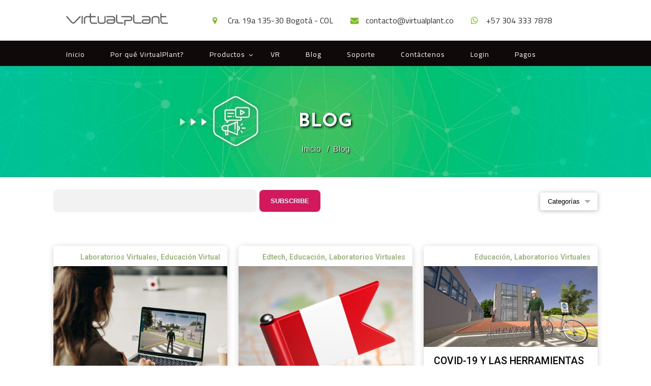

--- FILE ---
content_type: text/html; charset=UTF-8
request_url: https://blog.virtualplant.co/tag/laboratorios-virtuales
body_size: 12169
content:
<!doctype html><html><head>
  <meta charset="utf-8">
  <meta name="description" content="Laboratorios Virtuales | ">
  <title>VirtualPlant Blog | Laboratorios Virtuales</title>
  <meta name="viewport" content="width=device-width, initial-scale=1">

    <script src="/hs/hsstatic/jquery-libs/static-1.1/jquery/jquery-1.7.1.js"></script>
<script>hsjQuery = window['jQuery'];</script>
    <meta property="og:description" content="Laboratorios Virtuales | ">
    <meta property="og:title" content="VirtualPlant Blog | Laboratorios Virtuales">
    <meta name="twitter:description" content="Laboratorios Virtuales | ">
    <meta name="twitter:title" content="VirtualPlant Blog | Laboratorios Virtuales">

    

    
    <style>
a.cta_button{-moz-box-sizing:content-box !important;-webkit-box-sizing:content-box !important;box-sizing:content-box !important;vertical-align:middle}.hs-breadcrumb-menu{list-style-type:none;margin:0px 0px 0px 0px;padding:0px 0px 0px 0px}.hs-breadcrumb-menu-item{float:left;padding:10px 0px 10px 10px}.hs-breadcrumb-menu-divider:before{content:'›';padding-left:10px}.hs-featured-image-link{border:0}.hs-featured-image{float:right;margin:0 0 20px 20px;max-width:50%}@media (max-width: 568px){.hs-featured-image{float:none;margin:0;width:100%;max-width:100%}}.hs-screen-reader-text{clip:rect(1px, 1px, 1px, 1px);height:1px;overflow:hidden;position:absolute !important;width:1px}
</style>

    

    
<!--  Added by GoogleAnalytics integration -->
<script>
var _hsp = window._hsp = window._hsp || [];
_hsp.push(['addPrivacyConsentListener', function(consent) { if (consent.allowed || (consent.categories && consent.categories.analytics)) {
  (function(i,s,o,g,r,a,m){i['GoogleAnalyticsObject']=r;i[r]=i[r]||function(){
  (i[r].q=i[r].q||[]).push(arguments)},i[r].l=1*new Date();a=s.createElement(o),
  m=s.getElementsByTagName(o)[0];a.async=1;a.src=g;m.parentNode.insertBefore(a,m)
})(window,document,'script','//www.google-analytics.com/analytics.js','ga');
  ga('create','UA-32662013-1','auto');
  ga('send','pageview');
}}]);
</script>

<!-- /Added by GoogleAnalytics integration -->

<!--  Added by GoogleTagManager integration -->
<script>
var _hsp = window._hsp = window._hsp || [];
window.dataLayer = window.dataLayer || [];
function gtag(){dataLayer.push(arguments);}

var useGoogleConsentModeV2 = true;
var waitForUpdateMillis = 1000;



var hsLoadGtm = function loadGtm() {
    if(window._hsGtmLoadOnce) {
      return;
    }

    if (useGoogleConsentModeV2) {

      gtag('set','developer_id.dZTQ1Zm',true);

      gtag('consent', 'default', {
      'ad_storage': 'denied',
      'analytics_storage': 'denied',
      'ad_user_data': 'denied',
      'ad_personalization': 'denied',
      'wait_for_update': waitForUpdateMillis
      });

      _hsp.push(['useGoogleConsentModeV2'])
    }

    (function(w,d,s,l,i){w[l]=w[l]||[];w[l].push({'gtm.start':
    new Date().getTime(),event:'gtm.js'});var f=d.getElementsByTagName(s)[0],
    j=d.createElement(s),dl=l!='dataLayer'?'&l='+l:'';j.async=true;j.src=
    'https://www.googletagmanager.com/gtm.js?id='+i+dl;f.parentNode.insertBefore(j,f);
    })(window,document,'script','dataLayer','GTM-MV5FG52F');

    window._hsGtmLoadOnce = true;
};

_hsp.push(['addPrivacyConsentListener', function(consent){
  if(consent.allowed || (consent.categories && consent.categories.analytics)){
    hsLoadGtm();
  }
}]);

</script>

<!-- /Added by GoogleTagManager integration -->


<link href="https://fonts.googleapis.com/css?family=Open+Sans:400,700&amp;display=swap" rel="stylesheet">
<!-- Google Tag Manager -->
<script>(function(w,d,s,l,i){w[l]=w[l]||[];w[l].push({'gtm.start':
new Date().getTime(),event:'gtm.js'});var f=d.getElementsByTagName(s)[0],
j=d.createElement(s),dl=l!='dataLayer'?'&l='+l:'';j.async=true;j.src=
'https://www.googletagmanager.com/gtm.js?id='+i+dl;f.parentNode.insertBefore(j,f);
})(window,document,'script','dataLayer','GTM-5KBXPHW');</script>
<!-- End Google Tag Manager -->
<link href="https://fonts.googleapis.com/css?family=Cairo:400,700|Josefin+Sans:400,700&amp;display=swap" rel="stylesheet">
<link href="https://fonts.googleapis.com/css?family=Roboto:500,700&amp;display=swap" rel="stylesheet">
<link href="https://fonts.googleapis.com/css?family=Arimo:400,700&amp;display=swap" rel="stylesheet">
<link href="https://fonts.googleapis.com/css?family=Heebo&amp;display=swap" rel="stylesheet">
<meta property="og:type" content="blog">
<meta name="twitter:card" content="summary">
<meta name="twitter:domain" content="blog.virtualplant.co">
<link rel="alternate" type="application/rss+xml" href="https://blog.virtualplant.co/rss.xml">
<script src="//platform.linkedin.com/in.js" type="text/javascript">
    lang: es_ES
</script>

<meta http-equiv="content-language" content="es-co">

<link rel="stylesheet" href="https://blog.virtualplant.co/hubfs/hub_generated/template_assets/1/11571959761/1741824691486/template_vplant_layout.min.css">
<link rel="stylesheet" href="https://blog.virtualplant.co/hubfs/hub_generated/template_assets/1/11571951678/1741824690348/template_vplant_modules.min.css">
<link rel="stylesheet" href="https://blog.virtualplant.co/hubfs/hub_generated/template_assets/1/11571959906/1741824692108/template_vplant_styles.min.css">
<link rel="stylesheet" href="https://blog.virtualplant.co/hubfs/hub_generated/template_assets/1/11571951618/1741824689821/template_flickity.min.css">
<link rel="stylesheet" href="https://blog.virtualplant.co/hubfs/hub_generated/template_assets/1/10461704057/1741824680290/template_fontawesome.min.css">


<meta name="twitter:site" content="@virtualpro_co">
<link rel="next" href="https://blog.virtualplant.co/tag/laboratorios-virtuales/page/2">
<meta name="generator" content="HubSpot"></head>

<body class="blog body-container">
<!--  Added by GoogleTagManager integration -->
<noscript><iframe src="https://www.googletagmanager.com/ns.html?id=GTM-MV5FG52F" height="0" width="0" style="display:none;visibility:hidden"></iframe></noscript>

<!-- /Added by GoogleTagManager integration -->
  
        <div class="top-bar">
        <div class="container">
          <div class="row-fluid">
          <div class="span3 header-left">
            <span id="hs_cos_wrapper_my_logo" class="hs_cos_wrapper hs_cos_wrapper_widget hs_cos_wrapper_type_logo" style="" data-hs-cos-general-type="widget" data-hs-cos-type="logo"><a href="http://www.virtualplant.co" id="hs-link-my_logo" style="border-width:0px;border:0px;"><img src="https://blog.virtualplant.co/hs-fs/hubfs/logo-home-1.png?width=200&amp;height=57&amp;name=logo-home-1.png" class="hs-image-widget " height="57" style="height: auto;width:200px;border-width:0px;border:0px;" width="200" alt="virtualplant.co" title="virtualplant.co" srcset="https://blog.virtualplant.co/hs-fs/hubfs/logo-home-1.png?width=100&amp;height=29&amp;name=logo-home-1.png 100w, https://blog.virtualplant.co/hs-fs/hubfs/logo-home-1.png?width=200&amp;height=57&amp;name=logo-home-1.png 200w, https://blog.virtualplant.co/hs-fs/hubfs/logo-home-1.png?width=300&amp;height=86&amp;name=logo-home-1.png 300w, https://blog.virtualplant.co/hs-fs/hubfs/logo-home-1.png?width=400&amp;height=114&amp;name=logo-home-1.png 400w, https://blog.virtualplant.co/hs-fs/hubfs/logo-home-1.png?width=500&amp;height=143&amp;name=logo-home-1.png 500w, https://blog.virtualplant.co/hs-fs/hubfs/logo-home-1.png?width=600&amp;height=171&amp;name=logo-home-1.png 600w" sizes="(max-width: 200px) 100vw, 200px"></a></span>
          </div>      
        <div class="span9 header-right">
          <ul class="info-co">
            <li><i class="fa fa-map-marker"></i><span>Cra. 19a 135-30 Bogotá - COL</span></li>
            <li><i class="fa fa-envelope"></i>contacto@virtualplant.co</li>
            <li><i class="fa fa-whatsapp"></i>+57 304 333 7878</li>
          </ul>       
        </div>
  </div>
        </div>
  
  
  </div>
  
  <div class="main-nav topbar">
    <div class="container">
      <div class="row-fluid">
        <div class="span12">
          <span class="custom-menu-primary"><span id="hs_cos_wrapper_main_nav" class="hs_cos_wrapper hs_cos_wrapper_widget hs_cos_wrapper_type_menu" style="" data-hs-cos-general-type="widget" data-hs-cos-type="menu"><div id="hs_menu_wrapper_main_nav" class="hs-menu-wrapper active-branch flyouts hs-menu-flow-horizontal" role="navigation" data-sitemap-name="default" data-menu-id="7529517893" aria-label="Navigation Menu">
 <ul role="menu">
  <li class="hs-menu-item hs-menu-depth-1" role="none"><a href="https://www.virtualplant.co/" role="menuitem">Inicio</a></li>
  <li class="hs-menu-item hs-menu-depth-1" role="none"><a href="https://www.virtualplant.co/virtualplant-para-estudiantes" role="menuitem">Por qué VirtualPlant?</a></li>
  <li class="hs-menu-item hs-menu-depth-1 hs-item-has-children" role="none"><a href="https://www.virtualplant.co/productos" aria-haspopup="true" aria-expanded="false" role="menuitem">Productos</a>
   <ul role="menu" class="hs-menu-children-wrapper">
    <li class="hs-menu-item hs-menu-depth-2" role="none"><a href="https://www.virtualplant.co/complejos/agroindustrial" role="menuitem">Complejo Agroindustrial</a></li>
    <li class="hs-menu-item hs-menu-depth-2" role="none"><a href="https://www.virtualplant.co/complejos/ambiental" role="menuitem">Complejo Ambiental</a></li>
    <li class="hs-menu-item hs-menu-depth-2" role="none"><a href="https://www.virtualplant.co/complejos/industrial" role="menuitem">Complejo Industrial</a></li>
    <li class="hs-menu-item hs-menu-depth-2" role="none"><a href="https://www.virtualplant.co/complejos/logistico" role="menuitem">Complejo Logístico</a></li>
   </ul></li>
  <li class="hs-menu-item hs-menu-depth-1" role="none"><a href="https://www.virtualplant.co/realidad-virtual-vr" role="menuitem">VR</a></li>
  <li class="hs-menu-item hs-menu-depth-1" role="none"><a href="https://blog.virtualplant.co/" role="menuitem">Blog</a></li>
  <li class="hs-menu-item hs-menu-depth-1" role="none"><a href="https://www.virtualplant.co/soporte" role="menuitem">Soporte</a></li>
  <li class="hs-menu-item hs-menu-depth-1" role="none"><a href="https://www.virtualplant.co/contactenos" role="menuitem">Contáctenos</a></li>
  <li class="hs-menu-item hs-menu-depth-1" role="none"><a href="https://www.virtualplant.co/login" role="menuitem">Login</a></li>
  <li class="hs-menu-item hs-menu-depth-1" role="none"><a href="https://www.virtualplant.co/pagos" role="menuitem">Pagos</a></li>
 </ul>
</div></span></span>
        </div>
      </div>
    </div>
  </div>

  <!-- hero -->
  <div class="hero-image">
    <div class="container">
      <div class="row-fluid">
        <div class="hero-txt">
          <h1 class="blog-title">
            Blog
          </h1>
          <ul class="breadcrumb">
            <li><a href="https://www.virtualplant.co">Inicio</a></li>
            <li>Blog</li>
          </ul>
        </div>
      </div>
    </div>
  </div>
  <!-- end hero-->

  <!-- blog content -->
  <div class="container blog-content">
    <div class="row-fluid blog-filters">
      <div class="span9">
        <div class="blog-suscription-inline">
          <div class="blog-suscription-info">
                <h2>
                  Si quieres recibir contenido como este suscríbete
                </h2>
              </div>
          <div class="blog-suscription-form">
                <h3 id="hs_cos_wrapper_subscribe_virtualplant_blog_title" class="hs_cos_wrapper form-title" data-hs-cos-general-type="widget_field" data-hs-cos-type="text"></h3>

<div id="hs_form_target_subscribe_virtualplant_blog_4222"></div>




              </div>    
        </div>
        
              
      </div>
      <div class="span3">
        <div class="dropdown">
          <button onclick="ddown()" class="ddownbtn">Categorías</button>
          <div id="dropdown" class="dropdown-content">
            <span id="hs_cos_wrapper_posts_by_topic" class="hs_cos_wrapper hs_cos_wrapper_widget hs_cos_wrapper_type_post_filter" style="" data-hs-cos-general-type="widget" data-hs-cos-type="post_filter"><div class="block">
  <h3></h3>
  <div class="widget-module">
    <ul>
      
        <li>
          <a href="https://blog.virtualplant.co/tag/educación">Educación <span class="filter-link-count" dir="ltr">(21)</span></a>
        </li>
      
        <li>
          <a href="https://blog.virtualplant.co/tag/edtech">Edtech <span class="filter-link-count" dir="ltr">(10)</span></a>
        </li>
      
        <li>
          <a href="https://blog.virtualplant.co/tag/laboratorios-virtuales">Laboratorios Virtuales <span class="filter-link-count" dir="ltr">(7)</span></a>
        </li>
      
        <li>
          <a href="https://blog.virtualplant.co/tag/educación-virtual">Educación Virtual <span class="filter-link-count" dir="ltr">(6)</span></a>
        </li>
      
        <li>
          <a href="https://blog.virtualplant.co/tag/formación-académica">Formación Académica <span class="filter-link-count" dir="ltr">(5)</span></a>
        </li>
      
        <li style="display:none;">
          <a href="https://blog.virtualplant.co/tag/propiedad-intelectual">Propiedad Intelectual <span class="filter-link-count" dir="ltr">(4)</span></a>
        </li>
      
        <li style="display:none;">
          <a href="https://blog.virtualplant.co/tag/acreditación">Acreditación <span class="filter-link-count" dir="ltr">(3)</span></a>
        </li>
      
        <li style="display:none;">
          <a href="https://blog.virtualplant.co/tag/covid-19">COVID-19 <span class="filter-link-count" dir="ltr">(1)</span></a>
        </li>
      
        <li style="display:none;">
          <a href="https://blog.virtualplant.co/tag/educación-híbrida">Educación Híbrida <span class="filter-link-count" dir="ltr">(1)</span></a>
        </li>
      
        <li style="display:none;">
          <a href="https://blog.virtualplant.co/tag/educación-en-línea">Educación en Línea <span class="filter-link-count" dir="ltr">(1)</span></a>
        </li>
      
        <li style="display:none;">
          <a href="https://blog.virtualplant.co/tag/transformación-digital">Transformación Digital <span class="filter-link-count" dir="ltr">(1)</span></a>
        </li>
      
    </ul>
    
      <a class="filter-expand-link" href="#">see all</a>
    
  </div>
</div>
</span>
            <a class="all-posts-link" href="https://blog.virtualplant.co/all">Ver todas</a>
          </div>
        </div>
      </div>
    </div>

    <div class="row-fluid grid-list post-list">
      <div class="grid-sizer"></div>
      <div class="gutter-sizer"></div>
      

      <!-- post item -->
      <div class="grid-item post-card">
        <!-- topic -->
        <div class="post-topic">
          
          <p id="hubspot-topic_data">
            
            <a class="topic-link" href="https://blog.virtualplant.co/tag/laboratorios-virtuales">Laboratorios Virtuales</a>,
            
            <a class="topic-link" href="https://blog.virtualplant.co/tag/educación-virtual">Educación Virtual</a>
            
          </p>
          
        </div>
        <!-- end topic -->

        <!-- featured image -->
        
        <div class="hs-featured-image-wrapper">
          <a href="https://blog.virtualplant.co/cómo-se-adaptan-los-simuladores-virtuales-a-la-educación-a-distancia" title="" class="hs-featured-image-link">
            <img src="https://blog.virtualplant.co/hubfs/virtualplant-laboratorios-y-simuladores-virtuales.jpg" alt="simuladores y laboratorios virtuales virtualplant" class="hs-featured-image">
          </a>
        </div>
        <!-- end featured image -->
        <!-- reading time -->
        <span class="reading-minutes">
          <!-- 
   
   
   
   
   6 minute read
   -->
        </span>
        <!-- end reading time -->
        <div class="post-header">
          <h2><a href="https://blog.virtualplant.co/cómo-se-adaptan-los-simuladores-virtuales-a-la-educación-a-distancia">¿CÓMO SE ADAPTAN LOS SIMULADORES VIRTUALES A LA EDUCACIÓN A DISTANCIA?</a></h2>
          <!-- author / date -->
          <div id="hubspot-author_data" class="hubspot-editable" data-hubspot-form-id="author_data" data-hubspot-name="Blog Author">
            <a class="author-link" href="https://blog.virtualplant.co/author/fabio-a-sánchez-c">Fabio A. Sánchez C.</a>
            <br>
            31/05/2021 04:45:00 PM
          </div>
          <!-- end author / date -->
        </div>
        <!-- post body -->
        <div class="post-body clearfix">
          <!--post summary-->
          <!-- 
            <p style="text-align: justify; font-size: 20px;"><span style="color: black;">Las actividades de enseñanza-aprendizaje junto con el aporte de la tecnología han propiciado que las metodologías educativas se transformen hacia nuevas opciones, que ahora les permiten a las personas superar algunas barreras.&nbsp;</span></p>
            
            <a class="more-link" href="https://blog.virtualplant.co/cómo-se-adaptan-los-simuladores-virtuales-a-la-educación-a-distancia">Read More</a>
             -->
          <!-- end post summary -->
        </div>
        <!-- end post body -->

      </div>
      <!-- end post item -->

      

      <!-- post item -->
      <div class="grid-item post-card">
        <!-- topic -->
        <div class="post-topic">
          
          <p id="hubspot-topic_data">
            
            <a class="topic-link" href="https://blog.virtualplant.co/tag/edtech">Edtech</a>,
            
            <a class="topic-link" href="https://blog.virtualplant.co/tag/educación">Educación</a>,
            
            <a class="topic-link" href="https://blog.virtualplant.co/tag/laboratorios-virtuales">Laboratorios Virtuales</a>
            
          </p>
          
        </div>
        <!-- end topic -->

        <!-- featured image -->
        
        <div class="hs-featured-image-wrapper">
          <a href="https://blog.virtualplant.co/universidades-peruanas-a-la-vanguardia-en-la-implementación-edtech" title="" class="hs-featured-image-link">
            <img src="https://blog.virtualplant.co/hubfs/Stock%20images/Small%20Flag%20of%20Peru%20on%20a%20Map%20Background%20with%20Selective%20Focus..jpeg" alt="" class="hs-featured-image">
          </a>
        </div>
        <!-- end featured image -->
        <!-- reading time -->
        <span class="reading-minutes">
          <!-- 
   
   
   
   
   4 minute read
   -->
        </span>
        <!-- end reading time -->
        <div class="post-header">
          <h2><a href="https://blog.virtualplant.co/universidades-peruanas-a-la-vanguardia-en-la-implementación-edtech">UNIVERSIDADES PERUANAS, A LA VANGUARDIA EN LA IMPLEMENTACIÓN&nbsp;EDTECH</a></h2>
          <!-- author / date -->
          <div id="hubspot-author_data" class="hubspot-editable" data-hubspot-form-id="author_data" data-hubspot-name="Blog Author">
            <a class="author-link" href="https://blog.virtualplant.co/author/anyeli-rivera-tancón">Anyeli Rivera Tancón</a>
            <br>
            9/07/2020 11:47:38 AM
          </div>
          <!-- end author / date -->
        </div>
        <!-- post body -->
        <div class="post-body clearfix">
          <!--post summary-->
          <!-- 
            <p style="text-align: justify;"><span>2020 será recordado como el año en que la humanidad enfrentó una pandemia que obligó a todas las comunidades alrededor del mundo a <strong>adaptar cada aspecto de la vida cotidiana para minimizar el contacto físico y con esto disminuir las posibilidades de contagio y salvar vidas.</strong> En un futuro cercano, los abrazos, las visitas, los viajes volverán, pero las prácticas relacionadas con el teletrabajo y la educación virtual se instalarán de forma permanente en nuestras vidas.</span></p>
            
            <a class="more-link" href="https://blog.virtualplant.co/universidades-peruanas-a-la-vanguardia-en-la-implementación-edtech">Read More</a>
             -->
          <!-- end post summary -->
        </div>
        <!-- end post body -->

      </div>
      <!-- end post item -->

      

      <!-- post item -->
      <div class="grid-item post-card">
        <!-- topic -->
        <div class="post-topic">
          
          <p id="hubspot-topic_data">
            
            <a class="topic-link" href="https://blog.virtualplant.co/tag/educación">Educación</a>,
            
            <a class="topic-link" href="https://blog.virtualplant.co/tag/laboratorios-virtuales">Laboratorios Virtuales</a>
            
          </p>
          
        </div>
        <!-- end topic -->

        <!-- featured image -->
        
        <div class="hs-featured-image-wrapper">
          <a href="https://blog.virtualplant.co/codvid-19-y-las-herramientas-edtech" title="" class="hs-featured-image-link">
            <img src="https://blog.virtualplant.co/hubfs/4-2.png" alt="Laboratorios Virtuales " class="hs-featured-image">
          </a>
        </div>
        <!-- end featured image -->
        <!-- reading time -->
        <span class="reading-minutes">
          <!-- 
   
   
   
   
   4 minute read
   -->
        </span>
        <!-- end reading time -->
        <div class="post-header">
          <h2><a href="https://blog.virtualplant.co/codvid-19-y-las-herramientas-edtech">COVID-19 Y LAS HERRAMIENTAS EDTECH</a></h2>
          <!-- author / date -->
          <div id="hubspot-author_data" class="hubspot-editable" data-hubspot-form-id="author_data" data-hubspot-name="Blog Author">
            <a class="author-link" href="https://blog.virtualplant.co/author/anyeli-rivera-tancón">Anyeli Rivera Tancón</a>
            <br>
            25/03/2020 04:44:00 PM
          </div>
          <!-- end author / date -->
        </div>
        <!-- post body -->
        <div class="post-body clearfix">
          <!--post summary-->
          <!-- 
            <p>Después del coronavirus nada volverá a ser lo mismo. Esta es la sentencia que se lee en redes sociales como LinkedIn, Instagram y Twitter, y sí, el COVID-19 está transformando y transformará cada aspecto de nuestra vida, cómo estudiamos, cómo trabajamos y cómo nos relacionamos con los otros. Para empezar, cada país ha adoptado preventivamente diferentes medidas de aislamiento provisionales. En Colombia, desde el 16 de marzo, no hay clases presenciales en colegios ni instituciones de educación superior (independientemente de si su carácter es público o privado) y se estipularon&nbsp; plazos para que las instituciones se organicen y los estudiantes continúen con sus clases desde sus hogares a través de Internet (provisionalmente). Sin embargo, ¿Colombia está preparada para impartir clases con herramientas EdTech? ¿Los recursos disponibles (computadores, tablets, teléfonos, conectividad, etc.. son suficientes? ¿Las plataformas disponibles son adecuadas para los estudiantes de secundaria y educación superior? ¿Los docentes y las instituciones están preparados para enfrentar esta coyuntura?</p>
            
            <a class="more-link" href="https://blog.virtualplant.co/codvid-19-y-las-herramientas-edtech">Read More</a>
             -->
          <!-- end post summary -->
        </div>
        <!-- end post body -->

      </div>
      <!-- end post item -->

      

      <!-- post item -->
      <div class="grid-item post-card">
        <!-- topic -->
        <div class="post-topic">
          
          <p id="hubspot-topic_data">
            
            <a class="topic-link" href="https://blog.virtualplant.co/tag/laboratorios-virtuales">Laboratorios Virtuales</a>
            
          </p>
          
        </div>
        <!-- end topic -->

        <!-- featured image -->
        
        <div class="hs-featured-image-wrapper">
          <a href="https://blog.virtualplant.co/escenarios-inmersivos-en-formación-profesional" title="" class="hs-featured-image-link">
            <img src="https://blog.virtualplant.co/hubfs/Stock%20images/Woman%20using%20the%20VR%20for%20watching%20film.jpeg" alt="Woman using the VR for watching film" class="hs-featured-image">
          </a>
        </div>
        <!-- end featured image -->
        <!-- reading time -->
        <span class="reading-minutes">
          <!-- 
   
   
   
   
   3 minute read
   -->
        </span>
        <!-- end reading time -->
        <div class="post-header">
          <h2><a href="https://blog.virtualplant.co/escenarios-inmersivos-en-formación-profesional">LABORATORIOS VIRTUALES - UNA FORMA DE INNOVAR EN LOS PROGRAMAS ACADÉMICOS</a></h2>
          <!-- author / date -->
          <div id="hubspot-author_data" class="hubspot-editable" data-hubspot-form-id="author_data" data-hubspot-name="Blog Author">
            <a class="author-link" href="https://blog.virtualplant.co/author/fabio-a-sánchez-c">Fabio A. Sánchez C.</a>
            <br>
            1/08/2019 05:31:47 PM
          </div>
          <!-- end author / date -->
        </div>
        <!-- post body -->
        <div class="post-body clearfix">
          <!--post summary-->
          <!-- 
            <p style="text-align: justify;">Con el uso de los escenarios inmersivos de aprendizaje, el proceso de enseñanza y aprendizaje amplía las posibilidades para adquirir competencias en formación de educación en niveles técnico y profesional&nbsp;</p>
            
            <a class="more-link" href="https://blog.virtualplant.co/escenarios-inmersivos-en-formación-profesional">Read More</a>
             -->
          <!-- end post summary -->
        </div>
        <!-- end post body -->

      </div>
      <!-- end post item -->

      

      <!-- post item -->
      <div class="grid-item post-card">
        <!-- topic -->
        <div class="post-topic">
          
          <p id="hubspot-topic_data">
            
            <a class="topic-link" href="https://blog.virtualplant.co/tag/educación">Educación</a>,
            
            <a class="topic-link" href="https://blog.virtualplant.co/tag/laboratorios-virtuales">Laboratorios Virtuales</a>
            
          </p>
          
        </div>
        <!-- end topic -->

        <!-- featured image -->
        
        <div class="hs-featured-image-wrapper">
          <a href="https://blog.virtualplant.co/en-qué-están-invirtiendo-las-mejores-universidades-del-mundo" title="" class="hs-featured-image-link">
            <img src="https://blog.virtualplant.co/hubfs/Stock%20images/Business%20graph%20with%20arrow%20showing%20profits%20and%20gains.jpeg" alt="Business graph with arrow showing profits and gains" class="hs-featured-image">
          </a>
        </div>
        <!-- end featured image -->
        <!-- reading time -->
        <span class="reading-minutes">
          <!-- 
   
   
   
   
   3 minute read
   -->
        </span>
        <!-- end reading time -->
        <div class="post-header">
          <h2><a href="https://blog.virtualplant.co/en-qué-están-invirtiendo-las-mejores-universidades-del-mundo">¿EN QUÉ ESTÁN INVIRTIENDO LAS MEJORES UNIVERSIDADES DEL MUNDO?</a></h2>
          <!-- author / date -->
          <div id="hubspot-author_data" class="hubspot-editable" data-hubspot-form-id="author_data" data-hubspot-name="Blog Author">
            <a class="author-link" href="https://blog.virtualplant.co/author/fabio-a-sánchez-c">Fabio A. Sánchez C.</a>
            <br>
            1/08/2019 02:48:36 PM
          </div>
          <!-- end author / date -->
        </div>
        <!-- post body -->
        <div class="post-body clearfix">
          <!--post summary-->
          <!-- 
            <p style="text-align: justify;">De acuerdo con las estadísticas, las universidades con mejor <i>ranking</i> en el mundo son las mismas que más cantidad de dinero destinan para la inversión.</p>
            
            <a class="more-link" href="https://blog.virtualplant.co/en-qué-están-invirtiendo-las-mejores-universidades-del-mundo">Read More</a>
             -->
          <!-- end post summary -->
        </div>
        <!-- end post body -->

      </div>
      <!-- end post item -->

      

      <!-- post item -->
      <div class="grid-item post-card">
        <!-- topic -->
        <div class="post-topic">
          
          <p id="hubspot-topic_data">
            
            <a class="topic-link" href="https://blog.virtualplant.co/tag/laboratorios-virtuales">Laboratorios Virtuales</a>
            
          </p>
          
        </div>
        <!-- end topic -->

        <!-- featured image -->
        
        <div class="hs-featured-image-wrapper">
          <a href="https://blog.virtualplant.co/laboratorios-virtuales-en-instituciones-de-educación-superior" title="" class="hs-featured-image-link">
            <img src="https://blog.virtualplant.co/hubfs/Stock%20images/Girl%20looking%20through%20virtual%20reality%20headset%20in%20living%20room%20at%20home.jpeg" alt="Girl looking through virtual reality headset in living room at home" class="hs-featured-image">
          </a>
        </div>
        <!-- end featured image -->
        <!-- reading time -->
        <span class="reading-minutes">
          <!-- 
   
   
   
   
   2 minute read
   -->
        </span>
        <!-- end reading time -->
        <div class="post-header">
          <h2><a href="https://blog.virtualplant.co/laboratorios-virtuales-en-instituciones-de-educación-superior">Laboratorios virtuales en instituciones de educación superior</a></h2>
          <!-- author / date -->
          <div id="hubspot-author_data" class="hubspot-editable" data-hubspot-form-id="author_data" data-hubspot-name="Blog Author">
            <a class="author-link" href="https://blog.virtualplant.co/author/anyeli-rivera-tancón">Anyeli Rivera Tancón</a>
            <br>
            29/07/2019 11:21:13 AM
          </div>
          <!-- end author / date -->
        </div>
        <!-- post body -->
        <div class="post-body clearfix">
          <!--post summary-->
          <!-- 
            <p style="text-align: justify;">Los <strong>laboratorios virtuales</strong> son una necesidad pedagógica a nivel global. De un lado, l<strong>os laboratorios virtuales le permiten a los estudiantes explorar objetos o lugares que no son de fácil acceso</strong>, ya sea por la seguridad de los estudiantes o porque la institución a la que pertenecen no cuenta con los equipos adecuados. De otro, a través de herramientas como<strong> <a href="http://www.virtualplant.net/que-es-virtualplant/" rel=" noopener">VirtualPlant</a>,</strong> los laboratorios virtuales facilitan a los docentes la adecuación de estos objetos o lugares para investigarlos, <strong>analizar su comportamiento en un espacio simulado,</strong> y prever y controlar inconvenientes antes de que la práctica se lleve a cabo en un espacio de la vida real. En otras palabras, los laboratorios virtuales son una herramienta indispensable en las instituciones de educación superior porque complementan los cursos presenciales, y preparan a los estudiantes para los retos que enfrentarán en su vida laboral.</p>
            
            <a class="more-link" href="https://blog.virtualplant.co/laboratorios-virtuales-en-instituciones-de-educación-superior">Read More</a>
             -->
          <!-- end post summary -->
        </div>
        <!-- end post body -->

      </div>
      <!-- end post item -->

      

    </div>

  </div>
  <!-- end blog content -->

  <!-- pagination -->
  <div class="container">
    <div class="row-fluid">
      <div class="span12">
        
        <div class="blog-pagination">
          
          <a class="all-posts-link" href="https://blog.virtualplant.co/all">Ver todas</a>
          
          <a class="next-posts-link" href="https://blog.virtualplant.co/tag/laboratorios-virtuales/page/2">Siguiente</a>
          
        </div>
        
      </div>
    </div>
  </div>

  <!-- end pagination -->



  <!-- blog suscription -->
  <section class="blog-suscription">
    <div class="container">
      <div class="row-fluid">
        <div class="span12">
          <div class="blog-suscription-fixed">
            <div class="blog-suscription-content">
              <div class="blog-suscription-info">
                <h2>
                  Si quieres recibir contenido como este suscríbete
                </h2>
              </div>
              <div class="blog-suscription-form">
                <h3 id="hs_cos_wrapper_subscribe_designers_blog_title" class="hs_cos_wrapper form-title" data-hs-cos-general-type="widget_field" data-hs-cos-type="text"></h3>

<div id="hs_form_target_subscribe_designers_blog_4754"></div>




              </div>
            </div>
            <img src="https://blog.virtualplant.co/hubfs/virtualplant-imagenes/mail_banner_g.jpg">
          </div>
        </div>
      </div>
    </div>
  </section>
  <!-- end blog suscription -->


  <!-- popular posts slider -->
  <div class="container">
    <div class="row-fluid">
      <h2 class="section-title">
        Publicaciones destacadas
      </h2>
      <div id="carousel" class="carousel">
        


        
        <div class="carousel-cell slider-card">

          <!-- post item -->
          <div class="post-card">

            <!-- topic -->
            <div class="post-topic">
              
              <p id="hubspot-topic_data">
                
                <a class="topic-link" href="https://blog.virtualplant.co/tag/educación">Educación</a>,
                
                <a class="topic-link" href="https://blog.virtualplant.co/tag/formación-académica">Formación Académica</a>
                
              </p>
              
            </div>
            <!-- end topic -->

            <!-- featured image -->
            
            <div class="hs-featured-image-wrapper">
              <a href="https://blog.virtualplant.co/cuáles-son-las-estrategias-de-las-universidades-para-atraer-nuevos-estudiantes" title="" class="hs-featured-image-link">
                <img src="https://blog.virtualplant.co/hubfs/Rear%20View%20of%20Young%20Office%20Workers%20in%20Casual%20Outfits%20Listening%20to%20a%20Top%20Manager%20Explaining%20Something%20Using%20Illustrations..jpeg" alt="cuales-son-las estrategias-de-las-universidades" class="hs-featured-image">
              </a>
            </div>
            <!-- end featured image -->
            <!-- reading time -->
            <span class="reading-minutes">
              <!-- 
   
   
   
   

   -->
            </span>
            <!-- end reading time -->
            <div class="post-header">
              <h2><a href="https://blog.virtualplant.co/cuáles-son-las-estrategias-de-las-universidades-para-atraer-nuevos-estudiantes">¿CUÁLES SON&nbsp; LAS ESTRATEGIAS DE LAS UNIVERSIDADES PARA ATRAER NUEVOS ESTUDIANTES?</a></h2>
              <!-- author / date -->
              <div id="hubspot-author_data" class="hubspot-editable" data-hubspot-form-id="author_data" data-hubspot-name="Blog Author">
                <a class="author-link" href="https://blog.virtualplant.co/author/fabio-a-sánchez-c">Fabio A. Sánchez C.</a>
                <br>
                11/06/2021 03:30:47 PM
              </div>
              <!-- end author / date -->
            </div>
            <!-- post body -->
            <div class="post-body clearfix">
              <!--post summary-->
              <!-- 
            <p style="text-align: justify;"><span data-sheets-value="{&quot;1&quot;:2,&quot;2&quot;:&quot;Cómo las entidades educativas realizan acciones de atracción de nuevos estudiantes a su oferta de estudios &quot;}" data-sheets-userformat="{&quot;2&quot;:771,&quot;3&quot;:{&quot;1&quot;:0},&quot;4&quot;:{&quot;1&quot;:2,&quot;2&quot;:16776960},&quot;11&quot;:4,&quot;12&quot;:0}">¿Cómo las entidades educativas realizan acciones de atracción de <span style="font-weight: bold;">nuevos estudiantes</span> a su oferta de estudios?</span></p>
             -->
              <!-- end post summary -->
            </div>
            <!-- end post body -->
          </div>
          <!-- end post item -->
        </div>
        
        <div class="carousel-cell slider-card">

          <!-- post item -->
          <div class="post-card">

            <!-- topic -->
            <div class="post-topic">
              
              <p id="hubspot-topic_data">
                
                <a class="topic-link" href="https://blog.virtualplant.co/tag/educación">Educación</a>,
                
                <a class="topic-link" href="https://blog.virtualplant.co/tag/formación-académica">Formación Académica</a>
                
              </p>
              
            </div>
            <!-- end topic -->

            <!-- featured image -->
            
            <div class="hs-featured-image-wrapper">
              <a href="https://blog.virtualplant.co/las-tecnologías-educativas-en-la-personalización-del-aprendizaje" title="" class="hs-featured-image-link">
                <img src="https://blog.virtualplant.co/hubfs/Stock%20images/Smiling%20teacher%20showing%20something%20on%20screen%20to%20mature%20student%20in%20the%20computer%20room.jpeg" alt="" class="hs-featured-image">
              </a>
            </div>
            <!-- end featured image -->
            <!-- reading time -->
            <span class="reading-minutes">
              <!-- 
   
   
   
   

   -->
            </span>
            <!-- end reading time -->
            <div class="post-header">
              <h2><a href="https://blog.virtualplant.co/las-tecnologías-educativas-en-la-personalización-del-aprendizaje">LAS TECNOLOGÍAS EDUCATIVAS EN LA PERSONALIZACIÓN DEL APRENDIZAJE</a></h2>
              <!-- author / date -->
              <div id="hubspot-author_data" class="hubspot-editable" data-hubspot-form-id="author_data" data-hubspot-name="Blog Author">
                <a class="author-link" href="https://blog.virtualplant.co/author/fabio-a-sánchez-c">Fabio A. Sánchez C.</a>
                <br>
                3/07/2021 11:00:00 AM
              </div>
              <!-- end author / date -->
            </div>
            <!-- post body -->
            <div class="post-body clearfix">
              <!--post summary-->
              <!-- 
            <p>Por medio de las herramientas digitales, se da la posibilidad de crear nuevas posibilidades metodológicas al enfocarse en el aprendizaje de los estudiantes, para que logren concretar sus metas.</p>
             -->
              <!-- end post summary -->
            </div>
            <!-- end post body -->
          </div>
          <!-- end post item -->
        </div>
        
        <div class="carousel-cell slider-card">

          <!-- post item -->
          <div class="post-card">

            <!-- topic -->
            <div class="post-topic">
              
              <p id="hubspot-topic_data">
                
                <a class="topic-link" href="https://blog.virtualplant.co/tag/educación">Educación</a>,
                
                <a class="topic-link" href="https://blog.virtualplant.co/tag/acreditación">Acreditación</a>
                
              </p>
              
            </div>
            <!-- end topic -->

            <!-- featured image -->
            
            <div class="hs-featured-image-wrapper">
              <a href="https://blog.virtualplant.co/beneficios-de-la-acreditación-para-estudiantes" title="" class="hs-featured-image-link">
                <img src="https://blog.virtualplant.co/hubfs/Stock%20images/Group%20of%20students%20at%20the%20university%20with%20thumbs%20up.jpeg" alt="Group of students at the university with thumbs up" class="hs-featured-image">
              </a>
            </div>
            <!-- end featured image -->
            <!-- reading time -->
            <span class="reading-minutes">
              <!-- 
   
   
   
   

   -->
            </span>
            <!-- end reading time -->
            <div class="post-header">
              <h2><a href="https://blog.virtualplant.co/beneficios-de-la-acreditación-para-estudiantes">ESTOS SON LOS BENEFICIOS DE ACREDITACIÓN QUE ESTÁN BUSCANDO BUSCANDO LOS ESTUDIANTES</a></h2>
              <!-- author / date -->
              <div id="hubspot-author_data" class="hubspot-editable" data-hubspot-form-id="author_data" data-hubspot-name="Blog Author">
                <a class="author-link" href="https://blog.virtualplant.co/author/fabio-a-sánchez-c">Fabio A. Sánchez C.</a>
                <br>
                29/07/2019 11:03:13 AM
              </div>
              <!-- end author / date -->
            </div>
            <!-- post body -->
            <div class="post-body clearfix">
              <!--post summary-->
              <!-- 
            <p style="font-size: 16px;">Los programas de estudios en educación superior con acreditación, suponen <strong>varios beneficios para el desarrollo humano de los estudiantes</strong></p>
             -->
              <!-- end post summary -->
            </div>
            <!-- end post body -->
          </div>
          <!-- end post item -->
        </div>
        
        <div class="carousel-cell slider-card">

          <!-- post item -->
          <div class="post-card">

            <!-- topic -->
            <div class="post-topic">
              
              <p id="hubspot-topic_data">
                
                <a class="topic-link" href="https://blog.virtualplant.co/tag/educación-híbrida">Educación Híbrida</a>,
                
                <a class="topic-link" href="https://blog.virtualplant.co/tag/transformación-digital">Transformación Digital</a>,
                
                <a class="topic-link" href="https://blog.virtualplant.co/tag/educación-en-línea">Educación en Línea</a>
                
              </p>
              
            </div>
            <!-- end topic -->

            <!-- featured image -->
            
            <div class="hs-featured-image-wrapper">
              <a href="https://blog.virtualplant.co/la-educación-híbrida-y-nuevas-tendencias-de-formación" title="" class="hs-featured-image-link">
                <img src="https://blog.virtualplant.co/hubfs/Beautiful%20woman%20reviewing%20her%20lesson%20with%20her%20laptop%20and%20book.jpeg" alt="educacion-hibrida-virtualplant" class="hs-featured-image">
              </a>
            </div>
            <!-- end featured image -->
            <!-- reading time -->
            <span class="reading-minutes">
              <!-- 
   
   
   
   

   -->
            </span>
            <!-- end reading time -->
            <div class="post-header">
              <h2><a href="https://blog.virtualplant.co/la-educación-híbrida-y-nuevas-tendencias-de-formación">LA EDUCACIÓN HÍBRIDA Y NUEVAS TENDENCIAS DE FORMACIÓN</a></h2>
              <!-- author / date -->
              <div id="hubspot-author_data" class="hubspot-editable" data-hubspot-form-id="author_data" data-hubspot-name="Blog Author">
                <a class="author-link" href="https://blog.virtualplant.co/author/fabio-a-sánchez-c">Fabio A. Sánchez C.</a>
                <br>
                6/07/2021 11:34:33 AM
              </div>
              <!-- end author / date -->
            </div>
            <!-- post body -->
            <div class="post-body clearfix">
              <!--post summary-->
              <!-- 
            <p style="text-align: justify;">Las estrategias de la educación, entre las que se encuentra la <strong>educación híbrida</strong> intentan ofrecer posibilidades de un aprendizaje flexible para los alumnos.&nbsp;</p>
             -->
              <!-- end post summary -->
            </div>
            <!-- end post body -->
          </div>
          <!-- end post item -->
        </div>
        
      </div>
    </div>
  </div>
  <!-- end popular posts slider -->


  
<!-- HubSpot performance collection script -->
<script defer src="/hs/hsstatic/content-cwv-embed/static-1.1293/embed.js"></script>
<script src="/hs/hsstatic/keyboard-accessible-menu-flyouts/static-1.17/bundles/project.js"></script>

    <!--[if lte IE 8]>
    <script charset="utf-8" src="https://js.hsforms.net/forms/v2-legacy.js"></script>
    <![endif]-->

<script data-hs-allowed="true" src="/_hcms/forms/v2.js"></script>

  <script data-hs-allowed="true">
      hbspt.forms.create({
          portalId: '4953055',
          formId: 'fbad526d-a591-4aa8-a9da-4aea296c3699',
          formInstanceId: '4222',
          pageId: '9745614149',
          region: 'na1',
          
          pageName: 'VirtualPlant Blog | Laboratorios Virtuales',
          
          contentType: 'listing-page',
          
          formsBaseUrl: '/_hcms/forms/',
          
          
          inlineMessage: "Gracias por suscribirse",
          
          css: '',
          target: '#hs_form_target_subscribe_virtualplant_blog_4222',
          
          formData: {
            cssClass: 'hs-form stacked'
          }
      });
  </script>


  <script data-hs-allowed="true">
      hbspt.forms.create({
          portalId: '4953055',
          formId: 'fbad526d-a591-4aa8-a9da-4aea296c3699',
          formInstanceId: '4754',
          pageId: '9745614149',
          region: 'na1',
          
          pageName: 'VirtualPlant Blog | Laboratorios Virtuales',
          
          contentType: 'listing-page',
          
          formsBaseUrl: '/_hcms/forms/',
          
          
          inlineMessage: "Gracias por suscribirse",
          
          css: '',
          target: '#hs_form_target_subscribe_designers_blog_4754',
          
          formData: {
            cssClass: 'hs-form stacked'
          }
      });
  </script>


<!-- Start of HubSpot Analytics Code -->
<script type="text/javascript">
var _hsq = _hsq || [];
_hsq.push(["setContentType", "listing-page"]);
_hsq.push(["setCanonicalUrl", "https:\/\/blog.virtualplant.co\/tag\/laboratorios-virtuales"]);
_hsq.push(["setPageId", "9745614149"]);
_hsq.push(["setContentMetadata", {
    "contentPageId": null,
    "legacyPageId": null,
    "contentFolderId": null,
    "contentGroupId": 9745614149,
    "abTestId": null,
    "languageVariantId": null,
    "languageCode": null,
    
    
}]);
</script>

<script type="text/javascript" id="hs-script-loader" async defer src="/hs/scriptloader/4953055.js"></script>
<!-- End of HubSpot Analytics Code -->


<script type="text/javascript">
var hsVars = {
    render_id: "368f6695-108e-4d82-b8a7-9477b06963f6",
    ticks: 1767417400894,
    page_id: 0,
    
    content_group_id: 9745614149,
    portal_id: 4953055,
    app_hs_base_url: "https://app.hubspot.com",
    cp_hs_base_url: "https://cp.hubspot.com",
    language: "es-co",
    analytics_page_type: "listing-page",
    scp_content_type: "",
    
    analytics_page_id: "9745614149",
    category_id: 3,
    folder_id: 0,
    is_hubspot_user: false
}
</script>


<script defer src="/hs/hsstatic/HubspotToolsMenu/static-1.432/js/index.js"></script>

<!-- Google Tag Manager (noscript) -->
<noscript><iframe src="https://www.googletagmanager.com/ns.html?id=GTM-5KBXPHW" height="0" width="0" style="display:none;visibility:hidden"></iframe></noscript>
<!-- End Google Tag Manager (noscript) -->

<script src="https://blog.virtualplant.co/hubfs/hub_generated/template_assets/1/11574340654/1741824692865/template_vplant_scripts.js"></script>
<script src="https://blog.virtualplant.co/hubfs/hub_generated/template_assets/1/11571943131/1741824689524/template_masonry.js"></script>
<script src="https://blog.virtualplant.co/hubfs/hub_generated/template_assets/1/11571943097/1741824688873/template_flickity.js"></script>


<script>
		var navbar = $('.topbar'),
			distance = navbar.offset().top,
			$window = $(window);

		$window.scroll(function() {
			if ($window.scrollTop() >= distance) {
				navbar.removeClass('topbar-fixed').addClass('topbar-fixed');
				$("body").css("padding-top", "50px");
			} else {
				navbar.removeClass('topbar-fixed');
				$("body").css("padding-top", "0px");
			}
		});
	
</script>


<script>
function ddown() {
  document.getElementById("dropdown").classList.toggle("show");
}
window.onclick = function(event) {
  if (!event.target.matches('.ddownbtn')) {
    var dropdowns = document.getElementsByClassName("dropdown-content");
    var i;
    for (i = 0; i < dropdowns.length; i++) {
      var openDropdown = dropdowns[i];
      if (openDropdown.classList.contains('show')) {
        openDropdown.classList.remove('show');
      }
    }
  }
}
</script>



<script>
  $(window).load(function() { 
$('.grid-list').masonry({
  // options
  itemSelector: '.grid-item',
  columnWidth: '.grid-sizer',
  gutter: '.gutter-sizer',
  percentPosition: true,
  horizontalOrder: true
});
 }); 
</script>

<script>
$(document).ready(function() {
  $(".hs-input").attr("placeholder", "Suscríbete a VirtualPlant");  
});

</script>

<!-- slider -->
<script>
$('.carousel').flickity({
  // options
  cellAlign: 'left',
  draggable: false,
  groupCells: false,
  selectedAttraction: 0.2,
  contain: true,
  wrapAround: true,
  friction: 0.8
});
</script>	
<div id="fb-root"></div>
  <script>(function(d, s, id) {
  var js, fjs = d.getElementsByTagName(s)[0];
  if (d.getElementById(id)) return;
  js = d.createElement(s); js.id = id;
  js.src = "//connect.facebook.net/es_ES/sdk.js#xfbml=1&version=v3.0";
  fjs.parentNode.insertBefore(js, fjs);
 }(document, 'script', 'facebook-jssdk'));</script> <script>!function(d,s,id){var js,fjs=d.getElementsByTagName(s)[0];if(!d.getElementById(id)){js=d.createElement(s);js.id=id;js.src="https://platform.twitter.com/widgets.js";fjs.parentNode.insertBefore(js,fjs);}}(document,"script","twitter-wjs");</script>
 
  
  <footer>
  <div class="container">
    <div class="row-fluid">
      <div class="span4">
        <img class="footer-logo" src="https://blog.virtualplant.co/hubfs/virtualplant-imagenes/logo-ingco.png" alt="Ingenio Colombiano">
         <p>
          Somos un equipo de profesionales dedicados y especializados en el desarrollo de herramientas para formación e-learning.
        </p>
        <ul class="social">
          <li><a href="https://www.facebook.com/virtualplant.co/" target="blank"><span class="fa fa-facebook"></span></a></li>
          <li><a href="https://www.linkedin.com/company/virtualplant" target="blank"><span class="fa fa-linkedin"></span></a></li>
          <li><a href="https://www.youtube.com/channel/UC86MxQd7z_--LZH7j78IJug" target="blank"><span class="fa fa-youtube"></span></a></li>
          <li><a href="https://www.instagram.com/virtualplant.co/" target="blank"><span class="fa fa-instagram"></span></a></li>
        </ul>
      </div>
      <div class="span4">
        <div class="row-fluid">
          <div class="span6">
            <h3>
          Complejos
        </h3>
        <ul class="footer-nav">
          <li><a href="https://www.virtualplant.co/complejos/agroindustrial"><span class="bullet-cross">+</span>Complejo Agroindustrial</a></li>
          <li><a href="https://www.virtualplant.co/complejos/ambiental"><span class="bullet-cross">+</span>Complejo Ambiental</a></li>
          <li><a href="https://www.virtualplant.co/complejos/industrial"><span class="bullet-cross">+</span>Complejo Industrial</a></li>
          <li><a href="https://www.virtualplant.co/complejos/logistico"><span class="bullet-cross">+</span>Complejo Logistico</a></li>
          <li><a href="https://www.virtualplant.co/complejos/forestal"><span class="bullet-cross">+</span>Complejo Forestal</a></li>
          <li><a href="https://www.virtualplant.co/complejos/gastronomia"><span class="bullet-cross">+</span>Complejo Gastronomía</a></li>
          <li><a href="https://www.virtualplant.co/complejos/cacao"><span class="bullet-cross">+</span>Complejo Cacao</a></li>
          <li><a href="https://www.virtualplant.co/complejos/vitivinicola"><span class="bullet-cross">+</span>Complejo Vitivinícola</a></li>
          <li><a href="https://www.virtualplant.co/proyectos/?id_ctg=78"><span class="bullet-cross">+</span>Proyectos a la medida</a></li>
        </ul>
          </div>
          <div class="span6">
            <h3>
          Vínculos
        </h3>
        <ul class="footer-nav">
          <li><a href="https://www.virtualplant.co/"><span class="bullet-cross">+</span>Inicio</a></li>
          <li><a href="https://www.virtualplant.co/contactenos"><span class="bullet-cross">+</span>Contáctenos</a></li>
          <li><a href="https://www.virtualplant.co/nosotros"><span class="bullet-cross">+</span>Nosotros</a></li>
          <li><a href="https://blog.virtualplant.co/"><span class="bullet-cross">+</span>Blog</a></li>
          <li><a href="https://www.virtualplant.co/soporte"><span class="bullet-cross">+</span>Soporte</a></li>
          <li><a href="https://www.virtualplant.co/mapa-del-sitio"><span class="bullet-cross">+</span>Mapa del sitio</a></li>
        </ul>
          </div>
        </div>
        
      </div>
      <div class="span4">
       <h3>
          Contáctenos
        </h3>
        <ul class="info-co">
            <li><i class="fa fa-map-marker"></i><span>Cra. 19a 135-30 Bogotá - COL</span></li>
            <li><i class="fa fa-envelope"></i>contacto@virtualplant.co</li>
            <li><i class="fa fa-whatsapp" aria-hidden="true"></i>+57 304 333 7878</li>
          </ul> 
        <div class="row">
          <div class="span12">
            <img class="footer-logo cert-logo" src="https://blog.virtualplant.co/hubfs/virtualplant-imagenes/logo-innpulsa-gobierno-colombia.png" alt="Innpulsa">  
          </div>
        </div>
        <div class="row">
          <div class="span12">
            <img class="footer-logo cert-logo" src="https://blog.virtualplant.co/hubfs/virtualplant-imagenes/negativo-1.png" alt="Buenas Prácticas de Innovación">
          </div>
        </div>
      </div>
    </div>
    </div>
  </footer>
  <div class="sub-footer">
    <div class="container">
      <div class="row-fluid">
        <div class="span6 sub-footer-left">
          <p class="copyright">
            Grupo Ingco - Ingenio Colombiano 2019. Todos los derechos reservados
          </p>
        </div>        
        <div class="span6 sub-footer-right">
          <ul class="sub-footer-nav">
            <li><a href="https://www.virtualplant.co/">Inicio</a></li>
            <li><a href="https://www.virtualplant.co/productos">Productos</a></li>
            <li><a href="https://www.virtualplant.co/nosotros">Nosotros</a></li>
            <li><a href="https://www.virtualplant.co/soporte">Soporte</a></li>
            <li><a href="https://www.virtualplant.co/contactenos">Contáctenos</a></li>
          </ul>
        </div>
      </div>
    </div>
  </div>



</body></html>

--- FILE ---
content_type: text/css
request_url: https://blog.virtualplant.co/hubfs/hub_generated/template_assets/1/11571951678/1741824690348/template_vplant_modules.min.css
body_size: 2231
content:
img{max-width:100%;height:auto;border:0;-ms-interpolation-mode:bicubic;vertical-align:bottom}img.alignRight{margin:0 0 5px 15px}img.alignLeft{margin:0 15px 5px 0}.row-fluid [class*="span"]{min-height:1px}.hs-blog-social-share .hs-blog-social-share-list{margin:0;list-style:none !important}.hs-blog-social-share .hs-blog-social-share-list .hs-blog-social-share-item{height:30px;list-style:none !important}@media(max-width:479px){.hs-blog-social-share .hs-blog-social-share-list .hs-blog-social-share-item:nth-child(2){float:none !important}}.hs-blog-social-share .hs-blog-social-share-list .hs-blog-social-share-item .fb-like>span{vertical-align:top !important}#recaptcha_response_field{width:auto !important;display:inline-block !important}video{max-width:100%;height:auto}#calroot{width:202px !important;line-height:normal}#calroot,#calroot *,#calroot *:before,#calroot *:after{-webkit-box-sizing:content-box;-moz-box-sizing:content-box;box-sizing:content-box}#calroot select{min-height:0 !important;padding:1px 2px !important;font-family:"Lucida Grande","Lucida Sans Unicode","Bitstream Vera Sans","Trebuchet MS",Verdana,sans-serif !important;font-size:10px !important;line-height:18px !important;font-weight:normal !important}#caldays{margin-bottom:4px}.hs-responsive-embed{position:relative;height:0;overflow:hidden;padding-top:0;padding-left:0;padding-right:0}.hs-responsive-embed iframe,.hs-responsive-embed object,.hs-responsive-embed embed{position:absolute;top:0;left:0;width:100%;height:100%;border:0}.hs-responsive-embed,.hs-responsive-embed.hs-responsive-embed-youtube,.hs-responsive-embed.hs-responsive-embed-wistia,.hs-responsive-embed.hs-responsive-embed-vimeo{padding-bottom:56.25%}.hs-responsive-embed.hs-responsive-embed-instagram{padding-bottom:116.01%}.hs-responsive-embed.hs-responsive-embed-pinterest{height:auto;overflow:visible;padding:0}.hs-responsive-embed.hs-responsive-embed-pinterest iframe{position:static;width:auto;height:auto}iframe[src^="http://www.slideshare.net/slideshow/embed_code/"]{width:100%;max-width:100%}@media(max-width:568px){iframe{max-width:100%}}textarea,input[type="text"],input[type="password"],input[type="datetime"],input[type="datetime-local"],input[type="date"],input[type="month"],input[type="time"],input[type="week"],input[type="number"],input[type="email"],input[type="url"],input[type="search"],input[type="tel"],input[type="color"] select{display:inline-block;-webkit-box-sizing:border-box;-moz-box-sizing:border-box;box-sizing:border-box}#email-prefs-form .email-edit{width:100% !important;max-width:507px !important}#hs-pwd-widget-password{height:auto !important}.hs-menu-wrapper ul{padding:0}.hs-menu-wrapper.hs-menu-flow-horizontal ul{list-style:none;margin:0}.hs-menu-wrapper.hs-menu-flow-horizontal>ul{display:inline-block}.hs-menu-wrapper.hs-menu-flow-horizontal>ul:before{content:" ";display:table}.hs-menu-wrapper.hs-menu-flow-horizontal>ul:after{content:" ";display:table;clear:both}.hs-menu-wrapper.hs-menu-flow-horizontal>ul li.hs-menu-depth-1{float:left}.hs-menu-item .hs-menu-depth-2{border-bottom:1px solid #d7d7d7}.hs-menu-wrapper.hs-menu-flow-horizontal>ul li a{display:inline-block}.hs-menu-wrapper.hs-menu-flow-horizontal>ul li.hs-item-has-children{position:relative}.hs-menu-wrapper.hs-menu-flow-horizontal.flyouts>ul li.hs-item-has-children ul.hs-menu-children-wrapper{background:#fff;visibility:hidden;opacity:0;-webkit-transition:opacity .4s;position:absolute;z-index:10;left:0;top:48px}.hs-menu-wrapper.hs-menu-flow-horizontal>ul li.hs-item-has-children ul.hs-menu-children-wrapper li:first-child{border-top:2px solid #77bc25}.hs-menu-wrapper.hs-menu-flow-horizontal>ul li.hs-item-has-children ul.hs-menu-children-wrapper li a{color:#1b1313;display:block;white-space:nowrap}.hs-menu-wrapper.hs-menu-flow-horizontal>ul li.hs-item-has-children ul.hs-menu-children-wrapper li a:hover{color:#77bc25}.hs-menu-wrapper.hs-menu-flow-horizontal.flyouts>ul li.hs-item-has-children ul.hs-menu-children-wrapper li.hs-item-has-children ul.hs-menu-children-wrapper{left:100%;top:0}.hs-menu-wrapper.hs-menu-flow-horizontal.flyouts>ul li.hs-item-has-children:hover>ul.hs-menu-children-wrapper{opacity:1;visibility:visible}.row-fluid-wrapper:last-child .hs-menu-wrapper.hs-menu-flow-horizontal>ul{margin-bottom:0}.hs-menu-wrapper.hs-menu-flow-horizontal.hs-menu-show-active-branch{position:relative}.hs-menu-wrapper.hs-menu-flow-horizontal.hs-menu-show-active-branch>ul{margin-bottom:0}.hs-menu-wrapper.hs-menu-flow-horizontal.hs-menu-show-active-branch>ul li.hs-item-has-children{position:static}.hs-menu-wrapper.hs-menu-flow-horizontal.hs-menu-show-active-branch>ul li.hs-item-has-children ul.hs-menu-children-wrapper{display:none}.hs-menu-wrapper.hs-menu-flow-horizontal.hs-menu-show-active-branch>ul li.hs-item-has-children.active-branch>ul.hs-menu-children-wrapper{display:block;visibility:visible;opacity:1}.hs-menu-wrapper.hs-menu-flow-horizontal.hs-menu-show-active-branch>ul li.hs-item-has-children.active-branch>ul.hs-menu-children-wrapper:before{content:" ";display:table}.hs-menu-wrapper.hs-menu-flow-horizontal.hs-menu-show-active-branch>ul li.hs-item-has-children.active-branch>ul.hs-menu-children-wrapper:after{content:" ";display:table;clear:both}.hs-menu-wrapper.hs-menu-flow-horizontal.hs-menu-show-active-branch>ul li.hs-item-has-children.active-branch>ul.hs-menu-children-wrapper>li{float:left}.hs-menu-wrapper.hs-menu-flow-horizontal.hs-menu-show-active-branch>ul li.hs-item-has-children.active-branch>ul.hs-menu-children-wrapper>li a{display:inline-block}.hs-menu-wrapper.hs-menu-flow-vertical{width:100%}.hs-menu-wrapper.hs-menu-flow-vertical ul{list-style:none;margin:0}.hs-menu-wrapper.hs-menu-flow-vertical li a{display:block}.hs-menu-wrapper.hs-menu-flow-vertical>ul{margin-bottom:0}.hs-menu-wrapper.hs-menu-flow-vertical>ul li.hs-menu-depth-1>a{width:auto}.hs-menu-wrapper.hs-menu-flow-vertical>ul li.hs-item-has-children{position:relative}.hs-menu-wrapper.hs-menu-flow-vertical.flyouts>ul li.hs-item-has-children ul.hs-menu-children-wrapper{visibility:hidden;opacity:0;-webkit-transition:opacity .4s;position:absolute;z-index:10;left:0}.hs-menu-wrapper.hs-menu-flow-vertical>ul li.hs-item-has-children ul.hs-menu-children-wrapper li a{display:block;white-space:nowrap}.hs-menu-wrapper.hs-menu-flow-vertical.flyouts>ul li.hs-item-has-children ul.hs-menu-children-wrapper{left:100%;top:0}.hs-menu-wrapper.hs-menu-flow-vertical.flyouts>ul li.hs-item-has-children:hover>ul.hs-menu-children-wrapper{opacity:1;visibility:visible}@media(max-width:767px){.hs-menu-wrapper,.hs-menu-wrapper *{-webkit-box-sizing:border-box;-moz-box-sizing:border-box;box-sizing:border-box;display:block;width:100%}.hs-menu-wrapper.hs-menu-flow-horizontal ul{list-style:none;margin:0;display:block}.hs-menu-wrapper.hs-menu-flow-horizontal>ul{display:block}.hs-menu-wrapper.hs-menu-flow-horizontal>ul li.hs-menu-depth-1{float:none}.hs-menu-wrapper.hs-menu-flow-horizontal>ul li a,.hs-menu-wrapper.hs-menu-flow-horizontal>ul li.hs-item-has-children ul.hs-menu-children-wrapper li a,.hs-menu-wrapper.hs-menu-flow-horizontal.hs-menu-show-active-branch>ul li.hs-item-has-children.active-branch>ul.hs-menu-children-wrapper>li a{display:block}.hs-menu-wrapper.hs-menu-flow-horizontal>ul li.hs-item-has-children ul.hs-menu-children-wrapper{background:#fff;visibility:visible !important;opacity:1 !important;position:static !important}.hs-menu-wrapper.hs-menu-flow-horizontal ul ul ul{padding:0}.hs-menu-wrapper.hs-menu-flow-horizontal>ul li.hs-item-has-children ul.hs-menu-children-wrapper li a{white-space:normal}.hs-menu-wrapper.hs-menu-flow-vertical.flyouts>ul li.hs-item-has-children ul.hs-menu-children-wrapper{position:static;opacity:1;visibility:visible}}.hs-menu-wrapper.hs-menu-flow-vertical.no-flyouts .hs-menu-children-wrapper{visibility:visible;opacity:1}.hs-menu-wrapper.hs-menu-flow-horizontal.no-flyouts>ul li.hs-item-has-children ul.hs-menu-children-wrapper{display:block;visibility:visible;opacity:1}.widget-type-space{visibility:hidden}.hs-author-social-links{display:inline-block}.hs-author-social-links a.hs-author-social-link{width:24px;height:24px;border-width:0px;border:0px;line-height:24px;background-size:24px 24px;background-repeat:no-repeat;display:inline-block;text-indent:-99999px}.hs-author-social-links a.hs-author-social-link.hs-social-facebook{background-image:url("//static.hubspot.com/final/img/common/icons/social/facebook-24x24.png")}.hs-author-social-links a.hs-author-social-link.hs-social-linkedin{background-image:url("//static.hubspot.com/final/img/common/icons/social/linkedin-24x24.png")}.hs-author-social-links a.hs-author-social-link.hs-social-twitter{background-image:url("//static.hubspot.com/final/img/common/icons/social/twitter-24x24.png")}.hs-author-social-links a.hs-author-social-link.hs-social-google-plus{background-image:url("//static.hubspot.com/final/img/common/icons/social/googleplus-24x24.png")}.hs-cta-wrapper a{box-sizing:content-box;-moz-box-sizing:content-box;-webkit-box-sizing:content-box}.hs_cos_wrapper_type_image_slider{display:block;overflow:hidden}.hs_cos_flex-container a:active,.hs_cos_flex-slider a:active,.hs_cos_flex-container a:focus,.hs_cos_flex-slider a:focus{outline:0}.hs_cos_flex-slides,.hs_cos_flex-control-nav,.hs_cos_flex-direction-nav{margin:0;padding:0;list-style:none}.hs_cos_flex-slider{margin:0;padding:0}.hs_cos_flex-slider .hs_cos_flex-slides>li{display:none;-webkit-backface-visibility:hidden;position:relative}.hs_cos_flex-slider .hs_cos_flex-slides img{width:100%;display:block;border-radius:0px}.hs_cos_flex-pauseplay span{text-transform:capitalize}.hs_cos_flex-slides:after{content:".";display:block;clear:both;visibility:hidden;line-height:0;height:0}html[xmlns] .hs_cos_flex-slides{display:block}* html .hs_cos_flex-slides{height:1%}.hs_cos_flex-slider{margin:0 0 60px;background:#fff;border:0;position:relative;-webkit-border-radius:4px;-moz-border-radius:4px;-o-border-radius:4px;border-radius:4px;zoom:1}.hs_cos_flex-viewport{max-height:2000px;-webkit-transition:all 1s ease;-moz-transition:all 1s ease;transition:all 1s ease}.loading .hs_cos_flex-viewport{max-height:300px}.hs_cos_flex-slider .hs_cos_flex-slides{zoom:1}.carousel li{margin-right:5px}.hs_cos_flex-direction-nav{*height:0}.hs_cos_flex-direction-nav a{width:30px;height:30px;margin:-20px 0 0;display:block;background:url(http://cdn2.hubspotqa.com/local/hub/124/file-52894-png/bg_direction_nav.png) no-repeat 0 0;position:absolute;top:50%;z-index:10;cursor:pointer;text-indent:-9999px;opacity:0;-webkit-transition:all .3s ease}.hs_cos_flex-direction-nav .hs_cos_flex-next{background-position:100% 0;right:-36px}.hs_cos_flex-direction-nav .hs_cos_flex-prev{left:-36px}.hs_cos_flex-slider:hover .hs_cos_flex-next{opacity:.8;right:5px}.hs_cos_flex-slider:hover .hs_cos_flex-prev{opacity:.8;left:5px}.hs_cos_flex-slider:hover .hs_cos_flex-next:hover,.hs_cos_flex-slider:hover .hs_cos_flex-prev:hover{opacity:1}.hs_cos_flex-direction-nav .hs_cos_flex-disabled{opacity:.3 !important;filter:alpha(opacity=30);cursor:default}.hs_cos_flex_thumbnavs-direction-nav{margin:0px;padding:0px;list-style:none}.hs_cos_flex_thumbnavs-direction-nav{*height:0}.hs_cos_flex_thumbnavs-direction-nav a{width:30px;height:140px;margin:-60px 0 0;display:block;background:url(http://cdn2.hubspotqa.com/local/hub/124/file-52894-png/bg_direction_nav.png) no-repeat 0 40%;position:absolute;top:50%;z-index:10;cursor:pointer;text-indent:-9999px;opacity:1;-webkit-transition:all .3s ease}.hs_cos_flex_thumbnavs-direction-nav .hs_cos_flex_thumbnavs-next{background-position:100% 40%;right:0px}.hs_cos_flex_thumbnavs-direction-nav .hs_cos_flex_thumbnavs-prev{left:0px}.hs-cos-flex-slider-control-panel img{cursor:pointer}.hs-cos-flex-slider-control-panel img:hover{opacity:.8}.hs-cos-flex-slider-control-panel{margin-top:-30px}.hs_cos_flex-control-nav{width:100%;position:absolute;bottom:-40px;text-align:center}.hs_cos_flex-control-nav li{margin:0 6px;display:inline-block;zoom:1;*display:inline}.hs_cos_flex-control-paging li a{width:11px;height:11px;display:block;background:#666;background:rgba(0,0,0,0.5);cursor:pointer;text-indent:-9999px;-webkit-border-radius:20px;-moz-border-radius:20px;-o-border-radius:20px;border-radius:20px;box-shadow:inset 0 0 3px rgba(0,0,0,0.3)}.hs_cos_flex-control-paging li a:hover{background:#333;background:rgba(0,0,0,0.7)}.hs_cos_flex-control-paging li a.hs_cos_flex-active{background:#000;background:rgba(0,0,0,0.9);cursor:default}.hs_cos_flex-control-thumbs{margin:5px 0 0;position:static;overflow:hidden}.hs_cos_flex-control-thumbs li{width:25%;float:left;margin:0}.hs_cos_flex-control-thumbs img{width:100%;display:block;opacity:.7;cursor:pointer}.hs_cos_flex-control-thumbs img:hover{opacity:1}.hs_cos_flex-control-thumbs .hs_cos_flex-active{opacity:1;cursor:default}@media screen and (max-width:860px){.hs_cos_flex-direction-nav .hs_cos_flex-prev{opacity:1;left:0}.hs_cos_flex-direction-nav .hs_cos_flex-next{opacity:1;right:0}}.hs_cos_flex-slider .caption{background-color:black;position:static;font-size:2em;line-height:1.1em;color:white;padding:0px 5% 0px 5%;width:100%;top:40%;text-align:center}.hs_cos_flex-slider .superimpose .caption{color:white;font-size:3em;line-height:1.1em;position:absolute;padding:0px 5% 0px 5%;width:90%;top:40%;text-align:center;background-color:transparent}@media all and (max-width:400px){.hs_cos_flex-slider .superimpose .caption{background-color:black;position:static;font-size:2em;line-height:1.1em;color:white;width:90%;padding:0px 5% 0px 5%;top:40%;text-align:center}}.hs_cos_flex-slider h1,.hs_cos_flex-slider h2,.hs_cos_flex-slider h3,.hs_cos_flex-slider h4,.hs_cos_flex-slider h5,.hs_cos_flex-slider h6,.hs_cos_flex-slider p{color:white}.hs-gallery-thumbnails li{display:inline-block;margin:0px;padding:0px;margin-right:-4px}.hs-gallery-thumbnails.fixed-height li img{max-height:150px;margin:0px;padding:0px;border-width:0px}pre{overflow-x:auto}table pre{white-space:pre-wrap}.comment{margin:10px 0 10px 0}.hs_cos_wrapper_type_rich_text,.hs_cos_wrapper_type_text,.hs_cos_wrapper_type_header,.hs_cos_wrapper_type_section_header,.hs_cos_wrapper_type_raw_html,.hs_cos_wrapper_type_raw_jinja,.hs_cos_wrapper_type_page_footer{word-wrap:break-word}@media all and (max-width:400px){#captcha_wrapper,#recaptcha_area,#recaptcha_area table#recaptcha_table,#recaptcha_area table#recaptcha_table .recaptcha_r1_c1{width:auto !important;overflow:hidden}#recaptcha_area table#recaptcha_table .recaptcha_r4_c4{width:67px !important}#recaptcha_area table#recaptcha_table #recaptcha_image{width:280px !important}}

--- FILE ---
content_type: application/javascript
request_url: https://blog.virtualplant.co/hubfs/hub_generated/template_assets/1/11574340654/1741824692865/template_vplant_scripts.js
body_size: 411
content:
$(document).ready(function() {

    /** 
     * Mobile Nav
     *
     * Hubspot Standard Toggle Menu
     */

    $('.custom-menu-primary').addClass('js-enabled');
    /*$('.custom-menu-primary .hs-menu-wrapper').before('<div class="mobile-trigger cta_border_button">MENU</div>');*/
    $('.custom-menu-primary .hs-menu-wrapper').before('<div class="mobile-trigger"><i></i></div>');
    $('.custom-menu-primary .flyouts .hs-item-has-children > a').after(' <div class="child-trigger"><i></i></div>');
    $('.mobile-trigger').click(function() {
        $(this).next('.custom-menu-primary .hs-menu-wrapper').slideToggle(250);
        $('body').toggleClass('mobile-open');
        $('.child-trigger').removeClass('child-open');
        $('.hs-menu-children-wrapper').slideUp(250);
        return false;
     });

    $('.child-trigger').click(function() {
        $(this).parent().siblings('.hs-item-has-children').find('.child-trigger').removeClass('child-open');
        $(this).parent().siblings('.hs-item-has-children').find('.hs-menu-children-wrapper').slideUp(250);
        $(this).next('.hs-menu-children-wrapper').slideToggle(250);
        $(this).next('.hs-menu-children-wrapper').children('.hs-item-has-children').find('.hs-menu-children-wrapper').slideUp(250);
        $(this).next('.hs-menu-children-wrapper').children('.hs-item-has-children').find('.child-trigger').removeClass('child-open');
        $(this).toggleClass('child-open');
        return false;
    });
    
    
    
    /** 
     * Set Banner Image on Homepage
     */
    
    // Grab the SRC of the Background Image module uploaded image
    var bannerSRC = $(".background-image").find("img").attr("src");
    
    // Apply the src as the background image for the banner area
    $(".hero-images").css('background-image', 'url(' + bannerSRC + ')');
    
    
    
    /** 
     * Set Offer Image on Homepage
     */
    
    // Grab the SRC of the Background Image module uploaded image
    var offerBannerSRC = $(".offer-image").find("img").attr("src");
    
    // Apply the src as the background image for the banner area
    $("#offer-background-image").css('background-image', 'url(' + offerBannerSRC + ')');
    
    
    
    
    
    
    /** 
     * Small Header on Page Scroll
     */
    
    /*$(window).scroll(function(){
        
        // Variables
        var $body = $("body");
        var windowScrollTop = $(window).scrollTop();
        var secondRowOffset = $(".body-container").offset();
        
        if(windowScrollTop > secondRowOffset.top){
            $body.addClass("fixed-header");
    	}
    	else {
    		$body.removeClass("fixed-header");
    	}
    });*/
    
    
    
    // Body Padding based off from Header Height & Stick Footer

    function updateheaderHeight(){
        var pageWidth = $(window).width(); 
        var headerHeight = $('.header-container-wrapper').height() ;
        var bodyHeight = $( window ).height() - headerHeight - $('.footer-container-wrapper').height();
        if (pageWidth > 767) {
            $('.body-container-wrapper').css('padding-top', headerHeight + 'px');
        }
        else {
            $('.body-container-wrapper').css('padding-top', '0' + 'px');
        }
        $('.body-container-wrapper').css('min-height', bodyHeight + 'px');
    }
    updateheaderHeight();
    $(window).on("resize", updateheaderHeight);
    
    
    
    /** * Hide Footer Contact Icons if content doesn't exist */
    $(document).ready(function() {
        if (!$.trim($(".phone-icon .contact-info").html()) == true) {
            $(".contact-us .fa-phone").hide();
        }
        if (!$.trim($(".envelope-icon .contact-info").html()) == true) {
            $(".contact-us .fa-envelope").hide();
        }
        if (!$.trim($(".home-icon .contact-info").html()) == true) {
            $(".contact-us .fa-home").hide();
        }
    });
  
    
});  /* End of Document Ready */




--- FILE ---
content_type: text/plain
request_url: https://www.google-analytics.com/j/collect?v=1&_v=j102&a=2021262274&t=pageview&_s=1&dl=https%3A%2F%2Fblog.virtualplant.co%2Ftag%2Flaboratorios-virtuales&ul=en-us%40posix&dt=VirtualPlant%20Blog%20%7C%20Laboratorios%20Virtuales&sr=1280x720&vp=1280x720&_u=IEBAAEABAAAAACAAI~&jid=1246631976&gjid=1303184639&cid=928781524.1768919428&tid=UA-32662013-1&_gid=777037197.1768919428&_r=1&_slc=1&z=1659264468
body_size: -452
content:
2,cG-6QZKHNP7RF